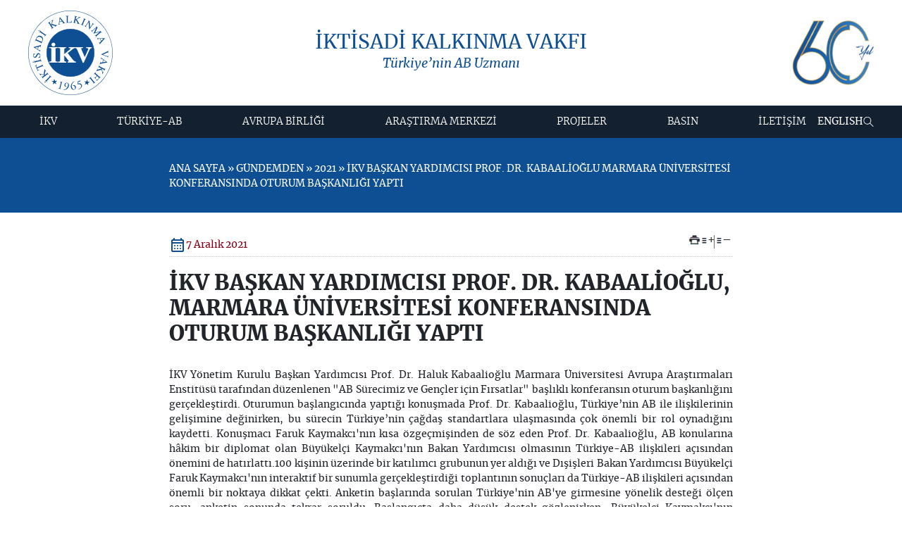

--- FILE ---
content_type: text/html
request_url: https://www.ikv.org.tr/ikv.asp?ust_id=5007&id=5340
body_size: 51206
content:

<!DOCTYPE html PUBLIC "-//W3C//DTD XHTML 1.0 Transitional//EN" "http://www.w3.org/TR/xhtml1/DTD/xhtml1-transitional.dtd">
<html lang="tr">
<head>
<!-- Google tag (gtag.js) -->
<script async src="https://www.googletagmanager.com/gtag/js?id=G-K4MB1FG5QN"></script>
<script>
  window.dataLayer = window.dataLayer || [];
  function gtag(){dataLayer.push(arguments);}
  gtag('js', new Date());

  gtag('config', 'G-K4MB1FG5QN');
</script>
<!-- Google tag (gtag.js) -->
<script async src="https://www.googletagmanager.com/gtag/js?id=G-YJ80DB4KH8"></script>
<script>
  window.dataLayer = window.dataLayer || [];
  function gtag(){dataLayer.push(arguments);}
  gtag('js', new Date());

  gtag('config', 'G-YJ80DB4KH8');
</script>

<title>İKV BAŞKAN YARDIMCISI PROF. DR. KABAALİOĞLU MARMARA ÜNİVERSİTESİ KONFERANSINDA OTURUM BAŞKANLIĞI YAPTI | 2021 | İKV - İKTİSADİ KALKINMA VAKFI</title>
<link rel="preload" href="https://www.ikv.org.tr/css/bootstrap.min.css" as="style" onload="this.onload=null;this.rel='stylesheet'">
<noscript><link rel="stylesheet" href="https://www.ikv.org.tr/css/bootstrap.min.css"></noscript>
<!-- main.min.css main.css düzenlenip min yapılacak düzenlenmeyecek! -->
<!-- <link rel="stylesheet" href="https://www.ikv.org.tr/css/main.css?v=2401202506" media="print" onload="this.media='all'"> -->
<link rel="preload" href="https://www.ikv.org.tr/css/main.min.css?v=0107202501" as="style" onload="this.onload=null;this.rel='stylesheet'" />
<noscript><link rel="stylesheet" href="https://www.ikv.org.tr/css/main.min.css"></noscript>


<!-- <link rel="stylesheet" href="https://cdn.jsdelivr.net/npm/@fortawesome/fontawesome-free@6.4.2/css/all.min.css">-->
<link rel="stylesheet" media="print" onload="this.media='all'" href="https://fonts.googleapis.com/css2?family=Material+Symbols+Outlined:opsz,wght,FILL,GRAD@20..48,100..700,0..1,-50..200&display=block" /> 
<!-- <link rel="stylesheet"    href="https://cdn.jsdelivr.net/npm/@fancyapps/ui@5.0/dist/fancybox/fancybox.css"  /> -->
<link rel="preconnect" href="https://fonts.googleapis.com">  
<link rel="preconnect" href="https://fonts.gstatic.com" crossorigin>
<script src="https://www.ikv.org.tr/js/jquery-3.7.1.min.js" integrity="sha256-/JqT3SQfawRcv/BIHPThkBvs0OEvtFFmqPF/lYI/Cxo=" crossorigin="anonymous"></script>
<link href="https://www.ikv.org.tr/js/jquery-3.7.1.min.js" rel="preload" as="script">

<script defer src="https://www.ikv.org.tr/js/pageloader.min.js"></script>
<link href="https://www.ikv.org.tr/js/pageloader.min.js" rel="preload" as="script">
<meta http-equiv="Content-Type" content="text/html; charset=utf-8">
<meta http-equiv="Content-Language" content="tr">
<meta name="keywords" content="İKV, İKTİSADİ, KALKINMA, VAKFI, Türkiye AB İlişkileri, avrupa birliği, vize sorunları, müzakere süreci izleme karnesi, İKV BAŞKAN YARDIMCISI PROF. DR. KABAALİOĞLU, MARMARA ÜNİVERSİTESİ KONFERANSINDA OTURUM BAŞKANLIĞI YAPTI">
<meta name="description" content="İKV - İKTİSADİ KALKINMA VAKFI resmi web sitesi İKV BAŞKAN YARDIMCISI PROF. DR. KABAALİOĞLU, MARMARA ÜNİVERSİTESİ KONFERANSINDA OTURUM BAŞKANLIĞI YAPTI">
<meta name="objecttype" content="Homepage">
<meta name="COPYRIGHT" content="OrBiT">
<meta name="author" content="admin@orbit.gen.tr">
<META NAME="ROBOTS" CONTENT="INDEX, FOLLOW">
<meta name="robots" content="index,follow">
<META NAME="REVISIT-AFTER" CONTENT="5 DAYS">
<link rel="bookmark" href="favicon.ico">
<link rel="shortcut icon" href="favicon.ico">
<link rel="icon" href="favicon.ico" type="image/x-icon" />
<link rel="shortcut icon" href="favicon.ico" type="image/x-icon" />
<meta property="og:title" content="İKV BAŞKAN YARDIMCISI PROF. DR. KABAALİOĞLU MARMARA ÜNİVERSİTESİ KONFERANSINDA OTURUM BAŞKANLIĞI YAPTI | 2021 | İKV - İKTİSADİ KALKINMA VAKFI" />
<meta property="og:description" content="İKV - İKTİSADİ KALKINMA VAKFI resmi web sitesi İKV BAŞKAN YARDIMCISI PROF. DR. KABAALİOĞLU, MARMARA ÜNİVERSİTESİ KONFERANSINDA OTURUM BAŞKANLIĞI YAPTI" />
<meta property="og:type" content="article" />
<meta property="og:url" content="http%3A%2F%2Fwww%2Eikv%2Eorg%2Etr%2Fikv%2Easp%3Fust%5Fid%3D5007%26id%3D5340" />
<meta property="og:site_name" content="https://www.ikv.org.tr/" />
<meta property="og:image" content="https://www.ikv.org.tr/ico/android-icon-512x512.png" />
<meta name="twitter:card" content="summary" />
<meta name="twitter:description" content="İKV - İKTİSADİ KALKINMA VAKFI resmi web sitesi İKV BAŞKAN YARDIMCISI PROF. DR. KABAALİOĞLU, MARMARA ÜNİVERSİTESİ KONFERANSINDA OTURUM BAŞKANLIĞI YAPTI" />
<meta name="twitter:title" content="İKV BAŞKAN YARDIMCISI PROF. DR. KABAALİOĞLU MARMARA ÜNİVERSİTESİ KONFERANSINDA OTURUM BAŞKANLIĞI YAPTI | 2021 | İKV - İKTİSADİ KALKINMA VAKFI" />
<meta name="twitter:site" content="http%3A%2F%2Fwww%2Eikv%2Eorg%2Etr%2Fikv%2Easp%3Fust%5Fid%3D5007%26id%3D5340" />
<meta name="twitter:image" content="https://www.ikv.org.tr/ico/android-icon-512x512.png" />
<meta name="twitter:creator" content="İKV BAŞKAN YARDIMCISI PROF. DR. KABAALİOĞLU MARMARA ÜNİVERSİTESİ KONFERANSINDA OTURUM BAŞKANLIĞI YAPTI | 2021 | İKV - İKTİSADİ KALKINMA VAKFI" />
<meta name="viewport" content="width=device-width, initial-scale=1" />
<link rel="apple-touch-icon" sizes="57x57" href="https://www.ikv.org.tr/ico/apple-icon-57x57.png">
<link rel="apple-touch-icon" sizes="60x60" href="https://www.ikv.org.tr/ico/apple-icon-60x60.png">
<link rel="apple-touch-icon" sizes="72x72" href="https://www.ikv.org.tr/ico/apple-icon-72x72.png">
<link rel="apple-touch-icon" sizes="76x76" href="https://www.ikv.org.tr/ico/apple-icon-76x76.png">
<link rel="apple-touch-icon" sizes="114x114" href="https://www.ikv.org.tr/ico/apple-icon-114x114.png">
<link rel="apple-touch-icon" sizes="120x120" href="https://www.ikv.org.tr/ico/apple-icon-120x120.png">
<link rel="apple-touch-icon" sizes="144x144" href="https://www.ikv.org.tr/ico/apple-icon-144x144.png">
<link rel="apple-touch-icon" sizes="152x152" href="https://www.ikv.org.tr/ico/apple-icon-152x152.png">
<link rel="apple-touch-icon" sizes="180x180" href="https://www.ikv.org.tr/ico/apple-icon-180x180.png">
<link rel="icon" type="image/png" sizes="192x192"  href="https://www.ikv.org.tr/ico/android-icon-192x192.png">
<link rel="icon" type="image/png" sizes="32x32" href="https://www.ikv.org.tr/ico/favicon-32x32.png">
<link rel="icon" type="image/png" sizes="96x96" href="https://www.ikv.org.tr/ico/favicon-96x96.png">
<link rel="icon" type="image/png" sizes="16x16" href="https://www.ikv.org.tr/ico/favicon-16x16.png">
<link rel="manifest" href="https://www.ikv.org.tr/ico/manifest.json?v=24012025">
<meta name="msapplication-TileColor" content="#003f82">
<meta name="msapplication-TileImage" content="https://www.ikv.org.tr/ico/ms-icon-144x144.png">
<meta name="theme-color" content="#ffffff">
<style>
#pageloader {width: 100%;	height: 100dvh;	position: fixed;	background-color: #fff;	z-index: 999999; inset: 0; display: flex; align-items: center; justify-content: center;}
.loader-item {height: 83px; padding: 1px; width: 173px; z-index: 1000;}
.Animate-Draw {fill-opacity: 0; animation: DrawLine 5s linear alternate forwards; stroke-dasharray: 350; stroke-dashoffset: 50; -webkit-animation: DrawLine 5s linear alternate forwards;}
@keyframes DrawLine {
from {stroke-dashoffset: 200; fill-opacity: 0;}
to {stroke-dashoffset: 0; fill-opacity: 1; stroke-opacity: 0;}
} 
</style>
<!--////// custom //////////-->
<script defer src="https://www.ikv.org.tr/js/custom.js?v=2401202501"></script>
<link href="https://www.ikv.org.tr/js/custom.js" rel="preload" as="script">

</head>
<body>

<main class="main rows">
	<header class="header flex-col">
    <div class="header_top">
      <section class="section">
        <div class="header_topflex flex-sb-m py-15">
          <div class="logo">
		  
	
            <a href="https://www.ikv.org.tr/default.asp?lng=tr" title="İKV - İKTİSADİ KALKINMA VAKFI">
              <img src="https://www.ikv.org.tr/images/logo.svg" width="141" height="141"  class="dis-block" alt="İKV" aria-label="Logo">          
            </a>
          </div>
          <!-- logo -->
          <div class="header_title flex-col-c text-blue">
            <h1 class="fs-28 m-fs-20">İKTİSADİ KALKINMA VAKFI</h1>
            <em class="fs-18 m-fs-14">Türkiye’nin AB Uzmanı</em>
          </div>
          <!-- header_title -->
           <div class="header_year">
            <a href="https://50yil.ikv.org.tr/" target="_blank" title="50. yıl web sitesi">
              
                <img src="images/İKV_60yıl_tr.jpg" alt="60. Yıl" width="146" height="113" class="dis-block">
              
                
            </a>
           </div>
        </div>
      </section>
    </div>
     <div class="header_bottom ">
      <section class="section">
        <div class="header_bottom_flex rows flex-sb-m">
          <div class="mobilmenu_butonyer">
            <div class="mobilmenu_link_ac">
              <svg xmlns="http://www.w3.org/2000/svg" height="24px" viewBox="0 -960 960 960" width="24px" fill="#e8eaed"><path d="M172-278v-28h616v28H172Zm0-188v-28h616v28H172Zm0-188v-28h616v28H172Z"/></svg>
            </div>
            <div class="mobilmenu_link_kapat">
              <svg xmlns="http://www.w3.org/2000/svg" height="24px" viewBox="0 -960 960 960" width="24px" fill="#e8eaed"><path d="m256-236-20-20 224-224-224-224 20-20 224 224 224-224 20 20-224 224 224 224-20 20-224-224-224 224Z"/></svg>
            </div>
          </div>
          
          <nav class="menu">
            <ul class="menu_nav">
<li><a href='java&#115cript:;' title='İKV'>İKV </a><ul class='subs'><li><a href='ikv.asp?lng=tr&ust_id=2&id=9349' title='İKV'>İKV</a><ul class='subs'><li><a href='ikv.asp?lng=tr&ust_id=9349&id=10' title='İktisadi Kalkınma Vakfı'>İktisadi Kalkınma Vakfı</a></li>
<li><a href='ikv.asp?lng=tr&ust_id=9349&id=11' title='Vakıf Senedi'>Vakıf Senedi</a></li>
<li><a href='ikv.asp?lng=tr&ust_id=9349&id=14' title='Brüksel Temsilciliği'>Brüksel Temsilciliği</a></li>
<li><a href='ikv.asp?lng=tr&ust_id=9349&id=2060' title='İnsan Kaynakları'>İnsan Kaynakları</a></li>
<li><a href='ikv.asp?lng=tr&ust_id=9349&id=16' title='Kurumsal İKV'>Kurumsal İKV</a></li>
</ul></li>
<li><a href='ikv.asp?lng=tr&ust_id=2&id=12' title='Kurumsal Yapı'>Kurumsal Yapı</a><ul class='subs'><li><a href='ikv.asp?lng=tr&ust_id=12&id=17' title='İKV YÖNETİM KURULU'>İKV YÖNETİM KURULU</a></li>
<li><a href='ikv.asp?lng=tr&ust_id=12&id=18' title='KURUCU ve MÜTEVELLİ KURUMLAR'>KURUCU ve MÜTEVELLİ KURUMLAR</a></li>
<li><a href='ikv.asp?lng=tr&ust_id=12&id=19' title='VAKIF DESTEKÇİLERİ'>VAKIF DESTEKÇİLERİ</a></li>
<li><a href='ikv.asp?lng=tr&ust_id=12&id=20' title='ESKİ BAŞKANLARIMIZ'>ESKİ BAŞKANLARIMIZ</a></li>
<li><a href='ikv.asp?lng=tr&ust_id=12&id=21' title='İKV KADROSU'>İKV KADROSU</a></li>
</ul></li>
<li><a href='ikv.asp?lng=tr&ust_id=2&id=13' title='İKV Başkanı'>İKV Başkanı</a><ul class='subs'><li><a href='ikv.asp?lng=tr&ust_id=13&id=23' title='AYHAN ZEYTİNOĞLU'>AYHAN ZEYTİNOĞLU</a></li>
</ul></li>
</ul></li>
<li><a href='java&#115cript:;' title='TÜRKİYE-AB'>TÜRKİYE-AB </a><ul class='subs'><li><a href='ikv.asp?lng=tr&ust_id=4&id=9351' title='Türkiye - AB'>Türkiye - AB</a><ul class='subs'><li><a href='ikv.asp?lng=tr&ust_id=9351&id=37' title='Ortaklık Kurumları'>Ortaklık Kurumları</a></li>
<li><a href='ikv.asp?lng=tr&ust_id=9351&id=38' title='Gümrük Birliği'>Gümrük Birliği</a></li>
<li><a href='ikv.asp?lng=tr&ust_id=9351&id=39' title='Katılım Süreci'>Katılım Süreci</a></li>
<li><a href='ikv.asp?lng=tr&ust_id=9351&id=40' title='Temel Belgeler'>Temel Belgeler</a></li>
</ul></li>
<li><a href='ikv.asp?lng=tr&ust_id=4&id=36' title='Tarihçe'>Tarihçe</a><ul class='subs'><li><a href='ikv.asp?lng=tr&ust_id=36&id=445' title='1963-1999 DÖNEMİ'>1963-1999 DÖNEMİ</a></li>
<li><a href='ikv.asp?lng=tr&ust_id=36&id=446' title='1999-2005 DÖNEMİ'>1999-2005 DÖNEMİ</a></li>
</ul></li>
<li><a href='ikv.asp?lng=tr&ust_id=4&id=243' title='TÜRKİYE-AB Güncel'>TÜRKİYE-AB Güncel</a><ul class='subs'><li><a href='ikv.asp?lng=tr&ust_id=243&id=8967' title='2024'>2024</a></li>
<li><a href='ikv.asp?lng=tr&ust_id=243&id=8684' title='2023'>2023</a></li>
<li><a href='ikv.asp?lng=tr&ust_id=243&id=5461' title='2022'>2022</a></li>
<li><a href='ikv.asp?lng=tr&ust_id=243&id=5137' title='2021'>2021</a></li>
<li><a href='ikv.asp?lng=tr&ust_id=243&id=4953' title='2020'>2020</a></li>
<li><a href='ikv.asp?lng=tr&ust_id=243&id=3678' title='2019'>2019</a></li>
<li><a href='ikv.asp?lng=tr&ust_id=243&id=3665' title='2018'>2018</a></li>
<li><a href='ikv.asp?lng=tr&ust_id=243&id=2067' title='2017'>2017</a></li>
<li><a href='ikv.asp?lng=tr&ust_id=243&id=1211' title='2016'>2016</a></li>
<li><a href='ikv.asp?lng=tr&ust_id=243&id=700' title='2015'>2015</a></li>
<li><a href='ikv.asp?lng=tr&ust_id=243&id=715' title='2014'>2014</a></li>
</ul></li>
<li><a href='ikv.asp?lng=tr&ust_id=4&id=9444' title='2025'>2025</a><ul class='subs'><li><a href='ikv.asp?lng=tr&ust_id=9444&id=9457' title='OCAK 2025'>OCAK 2025</a></li>
<li><a href='ikv.asp?lng=tr&ust_id=9444&id=9458' title='ŞUBAT 2025'>ŞUBAT 2025</a></li>
<li><a href='ikv.asp?lng=tr&ust_id=9444&id=9492' title='MART 2025'>MART 2025</a></li>
<li><a href='ikv.asp?lng=tr&ust_id=9444&id=9540' title='NİSAN 2025'>NİSAN 2025</a></li>
<li><a href='ikv.asp?lng=tr&ust_id=9444&id=9774' title='MAYIS 2025'>MAYIS 2025</a></li>
<li><a href='ikv.asp?lng=tr&ust_id=9444&id=9775' title='HAZİRAN 2025'>HAZİRAN 2025</a></li>
<li><a href='ikv.asp?lng=tr&ust_id=9444&id=9776' title='TEMMUZ 2025'>TEMMUZ 2025</a></li>
<li><a href='ikv.asp?lng=tr&ust_id=9444&id=9777' title='AĞUSTOS 2025'>AĞUSTOS 2025</a></li>
<li><a href='ikv.asp?lng=tr&ust_id=9444&id=9870' title='EYLÜL 2025'>EYLÜL 2025</a></li>
</ul></li>
</ul></li>
<li><a href='java&#115cript:;' title='AVRUPA BİRLİĞİ'>AVRUPA BİRLİĞİ </a><ul class='subs'><li><a href='ikv.asp?lng=tr&ust_id=3&id=9352' title='Avrupa Birliği'>Avrupa Birliği</a><ul class='subs'><li><a href='ikv.asp?lng=tr&ust_id=9352&id=28' title='Tarihçe'>Tarihçe</a></li>
<li><a href='ikv.asp?lng=tr&ust_id=9352&id=8825' title='AB Kurumları'>AB Kurumları</a></li>
<li><a href='ikv.asp?lng=tr&ust_id=9352&id=30' title='Yasal Çerçeve'>Yasal Çerçeve</a></li>
<li><a href='ikv.asp?lng=tr&ust_id=9352&id=31' title='Temel Politika Alanları'>Temel Politika Alanları</a></li>
<li><a href='ikv.asp?lng=tr&ust_id=9352&id=32' title='AB Genişleme Politikası'>AB Genişleme Politikası</a></li>
<li><a href='ikv.asp?lng=tr&ust_id=9352&id=33' title='AB Dönem Başkanlığı'>AB Dönem Başkanlığı</a></li>
<li><a href='ikv.asp?lng=tr&ust_id=9352&id=34' title='Temel Belgeler'>Temel Belgeler</a></li>
<li><a href='ikv.asp?lng=tr&ust_id=9352&id=2059' title='AB Ajansları'>AB Ajansları</a></li>
</ul></li>
<li><a href='ikv.asp?lng=tr&ust_id=3&id=833' title='AB Güncel'>AB Güncel</a><ul class='subs'><li><a href='ikv.asp?lng=tr&ust_id=833&id=8965' title='2024'>2024</a></li>
<li><a href='ikv.asp?lng=tr&ust_id=833&id=8680' title='2023'>2023</a></li>
<li><a href='ikv.asp?lng=tr&ust_id=833&id=5474' title='2022'>2022</a></li>
<li><a href='ikv.asp?lng=tr&ust_id=833&id=5134' title='2021'>2021</a></li>
<li><a href='ikv.asp?lng=tr&ust_id=833&id=4942' title='2020'>2020</a></li>
<li><a href='ikv.asp?lng=tr&ust_id=833&id=3691' title='2019'>2019</a></li>
<li><a href='ikv.asp?lng=tr&ust_id=833&id=3642' title='2018'>2018</a></li>
<li><a href='ikv.asp?lng=tr&ust_id=833&id=2066' title='2017'>2017</a></li>
<li><a href='ikv.asp?lng=tr&ust_id=833&id=1209' title='2016'>2016</a></li>
<li><a href='ikv.asp?lng=tr&ust_id=833&id=694' title='2015'>2015</a></li>
<li><a href='ikv.asp?lng=tr&ust_id=833&id=703' title='2014'>2014</a></li>
</ul></li>
<li><a href='ikv.asp?lng=tr&ust_id=3&id=9445' title='2025'>2025</a><ul class='subs'><li><a href='ikv.asp?lng=tr&ust_id=9445&id=9455' title='OCAK 2025'>OCAK 2025</a></li>
<li><a href='ikv.asp?lng=tr&ust_id=9445&id=9456' title='ŞUBAT 2025'>ŞUBAT 2025</a></li>
<li><a href='ikv.asp?lng=tr&ust_id=9445&id=9491' title='MART 2025'>MART 2025</a></li>
<li><a href='ikv.asp?lng=tr&ust_id=9445&id=9539' title='NİSAN 2025'>NİSAN 2025</a></li>
<li><a href='ikv.asp?lng=tr&ust_id=9445&id=9770' title='MAYIS 2025'>MAYIS 2025</a></li>
<li><a href='ikv.asp?lng=tr&ust_id=9445&id=9771' title='HAZİRAN 2025'>HAZİRAN 2025</a></li>
<li><a href='ikv.asp?lng=tr&ust_id=9445&id=9772' title='TEMMUZ 2025'>TEMMUZ 2025</a></li>
<li><a href='ikv.asp?lng=tr&ust_id=9445&id=9773' title='AĞUSTOS 2025'>AĞUSTOS 2025</a></li>
<li><a href='ikv.asp?lng=tr&ust_id=9445&id=9871' title='EYLÜL 2025'>EYLÜL 2025</a></li>
</ul></li>
</ul></li>
<li><a href='ikv.asp?lng=tr&ust_id=7'>ARAŞTIRMA MERKEZİ </a><ul class='subs'><li><a href='ikv.asp?lng=tr&ust_id=7&id=9410' title='Araştırma Merkezi'>Araştırma Merkezi</a><ul class='subs'><li><a href='ikv.asp?lng=tr&ust_id=9410&id=69' title='İKV Dergi'>İKV Dergi</a></li>
<li><a href='https://bulten.ikv.org.tr/' target='_blank' title='İKV E-Bülten'>İKV E-Bülten</a></li>
<li><a href='ikv.asp?lng=tr&ust_id=9410&id=606' title='IKV Monthly Newsletter'>IKV Monthly Newsletter</a></li>
<li><a href='ikv.asp?lng=tr&ust_id=9410&id=1047' title='İKV’den Analiz'>İKV’den Analiz</a></li>
<li><a href='ikv.asp?lng=tr&ust_id=9410&id=71' title='İKV Değerlendirme Notları'>İKV Değerlendirme Notları</a></li>
<li><a href='ikv.asp?lng=tr&ust_id=9410&id=9522' title='İKV Politika Notları'>İKV Politika Notları</a></li>
<li><a href='ikv.asp?lng=tr&ust_id=9410&id=5478' title='İKV Bilgi Notları'>İKV Bilgi Notları</a></li>
<li><a href='ikv.asp?lng=tr&ust_id=9410&id=351' title='İKV Uzmanlarından'>İKV Uzmanlarından</a></li>
<li><a href='ikv.asp?lng=tr&ust_id=9410&id=73' title='Kriz Sözlüğü'>Kriz Sözlüğü</a></li>
<li><a href='ikv.asp?lng=tr&ust_id=9410&id=782' title='İnfografiklerle Türkiye ve AB'>İnfografiklerle Türkiye ve AB</a></li>
</ul></li>
<li><a href='ikv.asp?lng=tr&ust_id=7&id=70' title='İKV Yayınları'>İKV Yayınları</a><ul class='subs'><li><a href='ikv.asp?lng=tr&ust_id=70&id=207' title='Son Dönem Yayınlar'>Son Dönem Yayınlar</a></li>
<li><a href='ikv.asp?lng=tr&ust_id=70&id=208' title='Tüm Yayınlar'>Tüm Yayınlar</a></li>
</ul></li>
<li><a href='ikv.asp?lng=tr&ust_id=7&id=67' title='İKV Kütüphanesi'>İKV Kütüphanesi</a><ul class='subs'><li><a href='ikv.asp?lng=tr&ust_id=67&id=118' title='Tanıtım'>Tanıtım</a></li>
<li><a href='ikv.asp?lng=tr&ust_id=67&id=119' title='Kütüphane Taraması'>Kütüphane Taraması</a></li>
</ul></li>
</ul></li>
<li><a href='java&#115cript:;' title='PROJELER'>PROJELER </a><ul class='subs'><li><a href='ikv.asp?lng=tr&ust_id=48&id=9411' title='Projeler'>Projeler</a><ul class='subs'><li><a href='ikv.asp?lng=tr&ust_id=9411&id=5122' title='INFL(EU)NCE Projesi'>INFL(EU)NCE Projesi</a></li>
<li><a href='ikv.asp?lng=tr&ust_id=9411&id=52' title='AB Dönem Başkanlıkları'>AB Dönem Başkanlıkları</a></li>
<li><a href='ikv.asp?lng=tr&ust_id=9411&id=1291' title='TÜRKİYE-AB İlişkilerinde Yeni Yaklaşımlar'>TÜRKİYE-AB İlişkilerinde Yeni Yaklaşımlar</a></li>
<li><a href='ikv.asp?lng=tr&ust_id=9411&id=1826' title='Güncellenen Gümrük Bilgiliğinin İş Dünyasına Etkileri'>Güncellenen Gümrük Bilgiliğinin İş Dünyasına Etkileri</a></li>
<li><a href='ikv.asp?lng=tr&ust_id=9411&id=1290' title='TÜRKİYE-AB İlişkilerinde Ufuk Turu: Yeni Boyutlar, Yeni· Hedefler'>TÜRKİYE-AB İlişkilerinde Ufuk Turu: Yeni Boyutlar, Yeni· Hedefler</a></li>
</ul></li>
<li><a href='ikv.asp?lng=tr&ust_id=48&id=1296' title='İstanbul AB Bilgi Merkezi'>İstanbul AB Bilgi Merkezi</a><ul class='subs'><li><a href='ikv.asp?lng=tr&ust_id=1296&id=1790' title='Hakkımızda'>Hakkımızda</a></li>
<li><a href='ikv.asp?lng=tr&ust_id=1296&id=1791' title='Gerçekleşen Etkinlikler'>Gerçekleşen Etkinlikler</a></li>
</ul></li>
<li><a href='ikv.asp?lng=tr&ust_id=48&id=204' title='Önceki Dönemde Yürütülen Projeler'>Önceki Dönemde Yürütülen Projeler</a><ul class='subs'><li><a href='ikv.asp?lng=tr&ust_id=204&id=53' title='STA Bilgi ve Kapasite Merkezi Projesi'>STA Bilgi ve Kapasite Merkezi Projesi</a></li>
<li><a href='ikv.asp?lng=tr&ust_id=204&id=51' title='Vize Şikayet Hattı'>Vize Şikayet Hattı</a></li>
<li><a href='ikv.asp?lng=tr&ust_id=204&id=54' title='Ortak Geleceğimizi Konuşmak Projesi'>Ortak Geleceğimizi Konuşmak Projesi</a></li>
<li><a href='ikv.asp?lng=tr&ust_id=204&id=55' title='"Window to EU" Projesi'>"Window to EU" Projesi</a></li>
</ul></li>
</ul></li>
<li><a href='java&#115cript:;' title='BASIN'>BASIN </a><ul class='subs'><li><a href='ikv.asp?lng=tr&ust_id=8&id=74' title='BASIN DUYURULARI'>BASIN DUYURULARI</a></li>
<li><a href='ikv.asp?lng=tr&ust_id=8&id=783' title='ETKİNLİKLER'>ETKİNLİKLER</a></li>
<li><a href='ikv.asp?lng=tr&ust_id=8&id=76' title='BASIN İÇİN İLETİŞİM'>BASIN İÇİN İLETİŞİM</a></li>
</ul></li>
<li><a href='java&#115cript:;' title='İLETİŞİM'>İLETİŞİM </a><ul class='subs'><li><a href='ikv.asp?lng=tr&ust_id=84&id=92' title='İLETİŞİM BİLGİLERİ'>İLETİŞİM BİLGİLERİ</a></li>
<li><a href='ikv.asp?lng=tr&ust_id=84&id=94' title='BAĞLANTILAR'>BAĞLANTILAR</a></li>
<li><a href='ikv.asp?lng=tr&ust_id=84&id=9360' title='KVKK'>KVKK</a></li>
</ul></li>

</ul>          
          </nav>
          <!-- menu -->
          <div class="header_right flex-m flex-columng-20">          
             <div class="header_lang">
<a aria-label='Dil Seçimi' href='/ikv.asp?ust_id=5007&id=5340&lng=en'>ENGLISH</a>
		</div>
            <div class="search_button">
              <a href="javascript:;" aria-label="Arama" class="searchbox_open">
                <svg width="15" height="16" viewBox="0 0 15 16" fill="none" xmlns="http://www.w3.org/2000/svg"> <path d="M5.80156 0.881104C8.79314 0.881104 11.2182 3.30623 11.2182 6.29777C11.2182 7.64544 10.7261 8.87819 9.91164 9.82602L14.6152 14.5296L14.026 15.1189L9.32181 10.4147C8.37506 11.225 7.14547 11.7144 5.80156 11.7144C2.81001 11.7144 0.384888 9.28935 0.384888 6.29777C0.384888 3.30623 2.81001 0.881104 5.80156 0.881104ZM5.80156 1.71444C3.27025 1.71444 1.21822 3.76646 1.21822 6.29777C1.21822 8.8291 3.27025 10.8811 5.80156 10.8811C8.33289 10.8811 10.3849 8.8291 10.3849 6.29777C10.3849 3.76646 8.33289 1.71444 5.80156 1.71444Z" fill="white"/> </svg>
              </a>
              <div class="searchbox">
                <form autocomplete="off" action="arama.asp" method="get" name="Form2" id="Form2" target="_self">
                  <input type="text" name="q" size="20" maxlength="30" class="aramainput" placeholder="aranacak kelime" onblur="checkField(this);" onfocus="clearField(this);">                  
                  <button>
                    <svg width="15" height="15" viewBox="0 0 15 15" fill="none" xmlns="http://www.w3.org/2000/svg"> <path d="M5.91667 0.333466C8.90825 0.333466 11.3333 2.75859 11.3333 5.75013C11.3333 7.0978 10.8412 8.33055 10.0268 9.27838L14.7303 13.982L14.1411 14.5712L9.43692 9.86705C8.49017 10.6774 7.26058 11.1668 5.91667 11.1668C2.92513 11.1668 0.5 8.74171 0.5 5.75013C0.5 2.75859 2.92513 0.333466 5.91667 0.333466ZM5.91667 1.1668C3.38536 1.1668 1.33333 3.21882 1.33333 5.75013C1.33333 8.28146 3.38536 10.3335 5.91667 10.3335C8.448 10.3335 10.5 8.28146 10.5 5.75013C10.5 3.21882 8.448 1.1668 5.91667 1.1668Z" fill="#0D4F92"/> </svg>
                  </button>
                </form>
                <a aria-label="Kapat" href="#" class="searchbox_close">
                  <svg width="24" height="24" viewBox="0 0 24 24" fill="none" xmlns="http://www.w3.org/2000/svg"> <mask id="mask0_3068_3068" style="mask-type:alpha" maskUnits="userSpaceOnUse" x="0" y="0" width="24" height="24"> <rect width="24" height="24" fill="#D9D9D9"/> </mask> <g mask="url(#mask0_3068_3068)"> <path d="M6.39999 18.1L5.89999 17.6L11.5 12L5.89999 6.39999L6.39999 5.89999L12 11.5L17.6 5.89999L18.1 6.39999L12.5 12L18.1 17.6L17.6 18.1L12 12.5L6.39999 18.1Z" fill="#820016"/> </g> </svg>
                </a>
              </div>
            </div>
            <!-- search button -->              
          </div>
          <!-- header_right -->
        </div>
      </section>
     </div>      
  </header>
  <!-- header / -->
	<header class="contentheader rows bg_blue m-pt-30 m-pb-10 pb-10 pt-50">
        <section class="section">
            <div class="contentheader_title flex-col-c rows ">
				<div class="mid_nav text-left rows col8">
					
					<div class="rows mb-20 mt-30">
						ANA SAYFA &raquo; GÜNDEMDEN &raquo; 2021 &raquo; İKV BAŞKAN YARDIMCISI PROF. DR. KABAALİOĞLU MARMARA ÜNİVERSİTESİ KONFERANSINDA OTURUM BAŞKANLIĞI YAPTI
					</div>					
					
				</div>
                
				
             
            </div>
        </section>
    </header>
	<!-- contentheader -->
	<section class="content rows py-30 m-py-20">
		<section class="section">
			<div class="rows content_area flex-col-c flex-columng-40 m-flex-w flex-rowg-30">				
                <article class="content_area_right fs-18 m-fs-14 col8">
					<div class="content_nav rows flex-sb-m">
							
							<div class="gundemtarih flex-m flex-columng-10 col4">
							<svg xmlns="http://www.w3.org/2000/svg" height="24px" viewBox="0 -960 960 960" width="24px" fill="#0D4F92"><path d="M200-80q-33 0-56.5-23.5T120-160v-560q0-33 23.5-56.5T200-800h40v-40q0-17 11.5-28.5T280-880q17 0 28.5 11.5T320-840v40h320v-40q0-17 11.5-28.5T680-880q17 0 28.5 11.5T720-840v40h40q33 0 56.5 23.5T840-720v560q0 33-23.5 56.5T760-80H200Zm0-80h560v-400H200v400Zm0-480h560v-80H200v80Zm0 0v-80 80Zm280 240q-17 0-28.5-11.5T440-440q0-17 11.5-28.5T480-480q17 0 28.5 11.5T520-440q0 17-11.5 28.5T480-400Zm-160 0q-17 0-28.5-11.5T280-440q0-17 11.5-28.5T320-480q17 0 28.5 11.5T360-440q0 17-11.5 28.5T320-400Zm320 0q-17 0-28.5-11.5T600-440q0-17 11.5-28.5T640-480q17 0 28.5 11.5T680-440q0 17-11.5 28.5T640-400ZM480-240q-17 0-28.5-11.5T440-280q0-17 11.5-28.5T480-320q17 0 28.5 11.5T520-280q0 17-11.5 28.5T480-240Zm-160 0q-17 0-28.5-11.5T280-280q0-17 11.5-28.5T320-320q17 0 28.5 11.5T360-280q0 17-11.5 28.5T320-240Zm320 0q-17 0-28.5-11.5T600-280q0-17 11.5-28.5T640-320q17 0 28.5 11.5T680-280q0 17-11.5 28.5T640-240Z"/></svg>
							<span class="text-red">7 Aralık 2021</span>
							</div>
													
							<div class="nav_paylas  rows flex-sb-m">								
								<div class="mid_nav_share">
									<div id="araclar" style="text-align:right; padding: 0px; margin: 0px;">
							
										<ul class="icon-list">
											<li class="email"><!-- ShareThis BEGIN --><div class="sharethis-inline-share-buttons"></div><!-- ShareThis END --></li>
											<li class="print"><a href="icerik_print.asp?id=5340" target="_blank" title="Yazdır">Yazdır</a></li>
										</ul>
										<ul class="resize-list">
											<li><a href="#" class="add" title="Metin Büyült">+</a></li>
											<li><a href="#" class="minus" title="Metin Küçült">–</a></li>
										</ul>
							
									</div>
								</div>
							</div>
							
					</div>
					<!-- content_nav -->
					<div class="content_details rows icerik_right">
						<h1 class=" fs-30 m-fs-18 text-left mt-20 rows mb-30">
					
						<strong>İKV BAŞKAN YARDIMCISI PROF. DR. KABAALİOĞLU, MARMARA ÜNİVERSİTESİ KONFERANSINDA OTURUM BAŞKANLIĞI YAPTI</strong>
					
						</h1>

					
						<!-- panel --> 
							 
							<div class="gundemilk rows">
								<p style="text-align:justify">İKV Yönetim Kurulu Başkan Yardımcısı Prof. Dr. Haluk Kabaalioğlu Marmara Üniversitesi Avrupa Araştırmaları Enstitüsü tarafından düzenlenen &quot;AB Sürecimiz ve Gençler için Fırsatlar&quot; başlıklı konferansın oturum başkanlığını gerçekleştirdi. Oturumun başlangıcında yaptığı konuşmada Prof. Dr. Kabaalioğlu, Türkiye&rsquo;nin AB ile ilişkilerinin gelişimine değinirken, bu sürecin Türkiye&rsquo;nin çağdaş standartlara ulaşmasında çok önemli bir rol oynadığını kaydetti. Konuşmacı Faruk Kaymakcı&#39;nın kısa özgeçmişinden de söz eden Prof. Dr. Kabaalioğlu, AB konularına hâkim bir diplomat olan Büyükelçi Kaymakcı&#39;nın Bakan Yardımcısı olmasının Türkiye-AB ilişkileri açısından önemini de hatırlattı.100 kişinin üzerinde bir katılımcı grubunun yer aldığı ve Dışişleri Bakan Yardımcısı Büyükelçi Faruk Kaymakcı&#39;nın interaktif bir sunumla gerçekleştirdiği toplantının sonuçları da Türkiye-AB ilişkileri açısından önemli bir noktaya dikkat çekti. Anketin başlarında sorulan Türkiye&#39;nin AB&#39;ye girmesine yönelik desteği ölçen soru, anketin sonunda tekrar soruldu. Başlangıçta daha düşük destek gözlenirken, Büyükelçi Kaymakcı&#39;nın bilgilendirmelerinin ardından aynı soruya dinleyicilerin neredeyse tamamı destekler yönde yanıt verdi.</p>

<table border="0" cellpadding="1" cellspacing="1" style="height:397px; width:720px">
	<tbody>
		<tr>
			<td><img alt="" src="https://www.ikv.org.tr/images/images/kabaalioglu(1)(1).jpg" style="height:397px; width:720px" /></td>
		</tr>
	</tbody>
</table>
  
							</div>
							               
                     	<!-- panel -->

<!-- Etiket İçerikleri -->

						<!--  FotoGaleri Başladı -->
						
						<!--  FotoGaleri Bitti -->
					</div>
                   


                      <!-- <nav class="content_tag  mt-70 m-mt-30">
                        <a href="#">Yönetim Kurulu</a>
                        <a href="#">Ayhan Zeytinoğlu</a>
                      </nav> -->
                </article>
				<div class="content_bottommenu rows">
					<div class="icerikmenu_butonyer">
						<div class="icerikmenu_link_ac">
							<span>MENU</span>
							<svg xmlns="http://www.w3.org/2000/svg" height="24px" viewBox="0 -960 960 960" width="24px" fill="#0D4F92"><path d="M172-278v-28h616v28H172Zm0-188v-28h616v28H172Zm0-188v-28h616v28H172Z"/></svg>
						</div>
						<div class="icerikmenu_link_kapat">
							<span>KAPAT</span>
							<svg xmlns="http://www.w3.org/2000/svg" height="24px" viewBox="0 -960 960 960" width="24px" fill="#ff0000"><path d="m256-236-20-20 224-224-224-224 20-20 224 224 224-224 20 20-224 224 224 224-20 20-224-224-224 224Z"/></svg>
						</div>
					  </div>
					<aside class="content_area_left rows">
						<h2 class="fs-20 m-fs-18 rows text-center">
							2021
						</h2>
						<ul id="last_msg_loader">
							
						</ul>
						<div class="gundemaltmenu"><a href='https://www.ikv.org.tr/ikv.asp?lng=tr&ust_id=9878' style="color:#666;" title='2026'><img src="images/home_top_img_left_ul_li.png" /> 2026</a></div><div class="gundemaltmenu"><a href='https://www.ikv.org.tr/ikv.asp?lng=tr&ust_id=9285' style="color:#666;" title='2025'><img src="images/home_top_img_left_ul_li.png" /> 2025</a></div><div class="gundemaltmenu"><a href='https://www.ikv.org.tr/ikv.asp?lng=tr&ust_id=8905' style="color:#666;" title='2024'><img src="images/home_top_img_left_ul_li.png" /> 2024</a></div><div class="gundemaltmenu"><a href='https://www.ikv.org.tr/ikv.asp?lng=tr&ust_id=8609' style="color:#666;" title='2023'><img src="images/home_top_img_left_ul_li.png" /> 2023</a></div><div class="gundemaltmenu"><a href='https://www.ikv.org.tr/ikv.asp?lng=tr&ust_id=5367' style="color:#666;" title='2022'><img src="images/home_top_img_left_ul_li.png" /> 2022</a></div><div class="gundemaltmenu"><a href='https://www.ikv.org.tr/ikv.asp?lng=tr&ust_id=3631' style="color:#666;" title='2020'><img src="images/home_top_img_left_ul_li.png" /> 2020</a></div><div class="gundemaltmenu"><a href='https://www.ikv.org.tr/ikv.asp?lng=tr&ust_id=3352' style="color:#666;" title='2019'><img src="images/home_top_img_left_ul_li.png" /> 2019</a></div><div class="gundemaltmenu"><a href='https://www.ikv.org.tr/ikv.asp?lng=tr&ust_id=2051' style="color:#666;" title='2018'><img src="images/home_top_img_left_ul_li.png" /> 2018</a></div><div class="gundemaltmenu"><a href='https://www.ikv.org.tr/ikv.asp?lng=tr&ust_id=2050' style="color:#666;" title='2017'><img src="images/home_top_img_left_ul_li.png" /> 2017</a></div><div class="gundemaltmenu"><a href='https://www.ikv.org.tr/ikv.asp?lng=tr&ust_id=2049' style="color:#666;" title='2016'><img src="images/home_top_img_left_ul_li.png" /> 2016</a></div><div class="gundemaltmenu"><a href='https://www.ikv.org.tr/ikv.asp?lng=tr&ust_id=2048' style="color:#666;" title='2015'><img src="images/home_top_img_left_ul_li.png" /> 2015</a></div><div class="gundemaltmenu"><a href='https://www.ikv.org.tr/ikv.asp?lng=tr&ust_id=2047' style="color:#666;" title='2014'><img src="images/home_top_img_left_ul_li.png" /> 2014</a></div>
								<div style="padding-top:1px; padding-bottom:5px;"><a href="https://www.ikv.org.tr/raporlar/ikv_faaliyet_raporu_Haziran_2011_Ocak_2014/HTML/index.html" target="_blank" style="color:#666;"><img src="https://www.ikv.org.tr/images/home_top_img_left_ul_li.png" /> Haziran 2011 - Ocak 2014</a></div>
							
	
					</aside>
				</div>
			</div>
		</section>
	</section>
	<!-- content -->

	<footer class="footer rows">
    <div class="footer_top rows">
      <section class="section">
        <div class="rows footer_top_flex flex-sb-m">
          <div class="footer_links flex-m flex-columng-20">
            
            <a href="http://oldweb.ikv.org.tr/default.asp" target="_blank">ARŞİV</a>
            
            <span>•</span>
                <a href="#" target="_blank">ÇEREZ POLİTİKASI</a>
            
            <span>•</span>
                <a href="/ikv.asp?ust_id=84&id=9360" target="_blank">KVKK</a>
            
          </div>
          <div class="footer_social">
              <a aria-label="facebook" href="https://www.facebook.com/1965ikv" target="_blank">
                <svg width="9" height="17" viewBox="0 0 9 17" fill="none" xmlns="http://www.w3.org/2000/svg">
                <path d="M8.38576 0.542413V3.04688H6.89636C5.72951 3.04688 5.51132 3.60659 5.51132 4.41295V6.20592H8.29089L7.92092 9.01395H5.51132V16.2143H2.60842V9.01395H0.189331V6.20592H2.60842V4.13784C2.60842 1.73773 4.07884 0.428574 6.22281 0.428574C7.24737 0.428574 8.12962 0.504467 8.38576 0.542413Z" fill="white"/>
                </svg>                  
              </a>
              <a aria-label="x" href="https://x.com/ikv1965" target="_blank">
                <svg width="18" height="18" viewBox="0 0 18 18" fill="none" xmlns="http://www.w3.org/2000/svg">
                <path d="M14.1747 0H16.9361L10.9048 7.62404L18 18H12.4459L8.09257 11.7087L3.11734 18H0.352021L6.80183 9.84375L0 0H5.69491L9.62581 5.75048L14.1747 0ZM13.2047 16.174H14.734L4.8618 1.73077H3.21904L13.2047 16.174Z" fill="white"/>
                </svg>                  
              </a>
              <a aria-label="youtube" href="https://www.youtube.com/user/iktisadikalkinmavakf" target="_blank">
                <svg width="19" height="14" viewBox="0 0 19 14" fill="none" xmlns="http://www.w3.org/2000/svg">
                <path d="M18.1035 2.77539C18.502 4.16992 18.502 7.1582 18.502 7.1582C18.502 7.1582 18.502 10.1133 18.1035 11.541C17.9043 12.3379 17.2734 12.9355 16.5098 13.1348C15.082 13.5 9.4375 13.5 9.4375 13.5C9.4375 13.5 3.75977 13.5 2.33203 13.1348C1.56836 12.9355 0.9375 12.3379 0.738281 11.541C0.339844 10.1133 0.339844 7.1582 0.339844 7.1582C0.339844 7.1582 0.339844 4.16992 0.738281 2.77539C0.9375 1.97852 1.56836 1.34766 2.33203 1.14844C3.75977 0.75 9.4375 0.75 9.4375 0.75C9.4375 0.75 15.082 0.75 16.5098 1.14844C17.2734 1.34766 17.9043 1.97852 18.1035 2.77539ZM7.57812 9.84766L12.293 7.1582L7.57812 4.46875V9.84766Z" fill="white"/>
              </svg>                  
              </a>
              <a aria-label="linkedin" href="https://www.linkedin.com/company/853293?trk=tyah&amp;trkInfo=clickedVertical%3Acompany%2CclickedEntityId%3A853293%2Cidx%3A2-1-2%2CtarId%3A1440760431927%2Ctas%3Aikv"
                target="_blank">
              <svg width="16" height="16" viewBox="0 0 16 16" fill="none" xmlns="http://www.w3.org/2000/svg">
                <path d="M3.9082 5.49023V15.168H0.685547V5.49023H3.9082ZM4.11328 2.50195C4.11979 2.97721 3.95378 3.37435 3.61523 3.69336C3.2832 4.01237 2.84375 4.17187 2.29688 4.17187H2.27734C1.74349 4.17187 1.3138 4.01237 0.988281 3.69336C0.66276 3.37435 0.5 2.97721 0.5 2.50195C0.5 2.02018 0.666016 1.62305 0.998047 1.31055C1.33659 0.991536 1.77604 0.832031 2.31641 0.832031C2.85677 0.832031 3.28971 0.991536 3.61523 1.31055C3.94076 1.62305 4.10677 2.02018 4.11328 2.50195ZM15.5 9.62109V15.168H12.2871V9.99219C12.2871 9.30859 12.1536 8.77474 11.8867 8.39062C11.6263 8 11.2161 7.80469 10.6562 7.80469C10.2461 7.80469 9.90104 7.91862 9.62109 8.14648C9.34766 8.36784 9.14258 8.64453 9.00586 8.97656C8.93424 9.17187 8.89844 9.43555 8.89844 9.76758V15.168H5.68555C5.69857 12.5703 5.70508 10.4642 5.70508 8.84961C5.70508 7.23503 5.70182 6.27148 5.69531 5.95898L5.68555 5.49023H8.89844V6.89648H8.87891C9.00911 6.68815 9.14258 6.50586 9.2793 6.34961C9.41601 6.19336 9.59831 6.02409 9.82617 5.8418C10.0605 5.6595 10.3438 5.51953 10.6758 5.42187C11.0143 5.31771 11.3887 5.26562 11.7988 5.26562C12.9121 5.26562 13.8073 5.63672 14.4844 6.37891C15.1615 7.11458 15.5 8.19531 15.5 9.62109Z" fill="white"/>
                </svg>
                  
              </a>
          </div>
        </div>          
      </section>
      <!-- section / -->
    </div>
    <!-- footer_top -->
     <div class="footer_center rows my-100 m-my-40">
      <section class="section">
        <header class="sitetitle">
          <h3>İKV KURUCU VE MÜTEVELLİ KURUMLARI</h3>
        </header>
        <div class="footer_logo flex-col-c mt-100 m-mt-30">
          <ul class="flex-c-m flex-columng-30 ">             
            <li><a aria-label="Link" target="_blank" href="https://www.iso.org.tr/"><img  class="lazy" src="https://www.ikv.org.tr/images/blank.gif" data-src="https://www.ikv.org.tr/images/iso-logo.jpg" alt="" width="149" height="118"></a></li>
            <li><a aria-label="Link" target="_blank" href="https://www.tobb.org.tr/"><img  class="lazy" src="https://www.ikv.org.tr/images/blank.gif" data-src="https://www.ikv.org.tr/images/tobb-logo.jpg" alt="" width="174" height="174"></a></li>
            <li><a aria-label="Link" target="_blank" href="https://www.ito.org.tr/"><img  class="lazy" src="https://www.ikv.org.tr/images/blank.gif" data-src="https://www.ikv.org.tr/images/ito-logo.jpg" alt="" width="88" height="132"></a></li>
          </ul>
          <ul class="flex-sb flex-columng-30 mt-50 m-mt-20 rows m-flex-w flex-rowg-20">
            <li><a aria-label="Link" target="_blank" href="https://www.tbb.org.tr/"><img  class="lazy" src="https://www.ikv.org.tr/images/blank.gif" data-src="https://www.ikv.org.tr/images/tbb-logo.jpg" alt="" width="87" height="93"></a></li>
            <li><a aria-label="Link" target="_blank" href="https://www.tim.org.tr/"><img  class="lazy" src="https://www.ikv.org.tr/images/blank.gif" data-src="https://www.ikv.org.tr/images/tim_logo_26022025.jpg" alt="" width="107" height="130"></a></li>
            <li><a aria-label="Link" target="_blank" href="https://www.tisk.org.tr/"><img  class="lazy" src="https://www.ikv.org.tr/images/blank.gif" data-src="https://www.ikv.org.tr/images/tisk-logo.jpg" alt="" width="107" height="130"></a></li>
            <li><a aria-label="Link" target="_blank" href="https://www.istib.org.tr"><img  class="lazy" src="https://www.ikv.org.tr/images/blank.gif" data-src="https://www.ikv.org.tr/images/itb-logo.jpg" alt="" width="162" height="142"></a></li>
            <li><a aria-label="Link" target="_blank" href="https://tusiad.org"><img  class="lazy" src="https://www.ikv.org.tr/images/blank.gif" data-src="https://www.ikv.org.tr/images/tusiad-logo.jpg" alt="" width="211" height="72"></a></li>
            <li><a aria-label="Link" target="_blank" href="https://www.kosano.org.tr/"><img  class="lazy" src="https://www.ikv.org.tr/images/blank.gif" data-src="https://www.ikv.org.tr/images/kso-logo.jpg" alt="" width="163" height="101"></a></li>
          </ul>
        </div>
      </section>      
      <!-- section   -->
     </div>
     <!-- footer_center -->
     <div class="footer_bottom rows bg_lightgray">
      <section class="section">
        <div class="rows footer_bottom_flex flex-sb-m py-30 m-flex-w">
          <div class="footer_copyright">
            © Copyright 2026 - İKTİSADİ KALKINMA VAKFI
          </div>
          <div class="orbit">          
              Designed By: <a aria-label="OrBiT" href="https://www.orbit.gen.tr" target="_blank" title="OrBiT Website class="text-black">OrBiT</a>
          </div>
        </div>
      </section>      
      <!-- section   -->
     </div>
     <!-- footer_bottom -->
  </footer>
  <!-- footer / -->

</main>


<div id="pageloader">   
  <div class="loader-item">  
    <svg width="173" height="83" viewBox="0 0 173 83" fill="none" xmlns="http://www.w3.org/2000/svg">
      <path class="Animate-Draw" d="M140.034 82.3691H137.041L136.746 81.6822L115.893 33.4015C112.704 25.9435 111.477 23.9809 111.036 23.4412C110.398 22.6561 108.975 22.1654 106.963 21.9201L105.933 21.822V17.9458H137.384V21.9201H135.225C132.134 21.9201 130.956 22.4108 130.515 22.7052C130.122 22.9505 129.975 23.2449 129.975 23.7356C129.975 24.1771 130.073 24.6678 130.27 25.2566C130.417 25.7472 130.956 27.1702 132.674 31.0464L144.548 58.8176L155.44 34.3338C156.863 31.1445 157.697 28.9856 158.041 27.9552C158.335 26.9739 158.482 26.1398 158.482 25.4529C158.482 24.7659 158.335 24.2262 157.992 23.7356C157.648 23.2449 157.158 22.8524 156.422 22.607C155.293 22.1655 153.723 21.9201 151.711 21.9201H150.534V17.9458H172.81V21.7729L171.828 21.9201C169.915 22.2145 168.148 23.294 166.627 25.0603C165.842 26.0416 164.223 28.5931 161.23 35.3151L139.985 82.4182L140.034 82.3691ZM110.3 20.2028C111.379 20.5953 112.213 21.1841 112.802 21.8711C113.146 22.2636 114.176 23.5393 118.003 32.4202L138.513 79.9649L159.071 34.2847C161.623 28.6421 163.487 25.1094 164.861 23.4902C166.186 21.9692 167.609 20.8897 169.179 20.2028H156.814C156.814 20.2028 157.109 20.3009 157.256 20.35C158.384 20.7916 159.267 21.4785 159.905 22.3617C160.494 23.2449 160.838 24.2753 160.838 25.4038C160.838 26.287 160.641 27.3664 160.298 28.544C159.954 29.6725 159.071 31.8805 157.599 35.2169L144.499 64.6073L130.515 31.8805C129.092 28.6421 128.307 26.6795 128.062 25.8944C127.767 25.0603 127.669 24.3243 127.669 23.6374C127.669 22.3617 128.209 21.3313 129.239 20.6935C129.534 20.4972 129.828 20.35 130.221 20.2028H110.349H110.3ZM108.583 80.9462H74.629V77.07L75.7084 76.9719C78.1617 76.7266 78.8487 76.3831 78.9959 76.285C79.3884 75.9906 79.4375 75.7453 79.4375 75.549C79.4375 75.1074 79.0449 73.5864 75.5613 69.2195L62.3626 52.6353L61.4794 53.3713V69.4158C61.4794 73.4882 61.7738 74.5677 61.921 74.8621C62.1663 75.4018 62.706 75.8925 63.4911 76.334C64.0799 76.6284 65.3065 77.021 67.8089 77.021H68.9864V80.9953H36.0143V77.021H39.2035C40.7246 77.021 41.9512 76.7756 42.8835 76.2359C43.4723 75.9415 43.8648 75.4018 44.1592 74.6658C44.2573 74.4205 44.5517 73.4392 44.5517 69.4648V29.5253C44.5517 25.551 44.2573 24.4225 44.1592 24.1771C43.9138 23.6374 43.4232 23.1468 42.6381 22.7052C41.804 22.2145 40.6755 21.9692 39.1545 21.9692H35.9652V17.9949H68.5449V21.9692H67.3673C65.5028 21.9692 64.1289 22.2145 63.2458 22.7052C62.657 22.9996 62.2644 23.5393 61.921 24.2753C61.8228 24.5206 61.4794 25.5019 61.4794 29.5253V45.9623L82.1361 29.28C86.0123 26.1398 86.4048 24.6187 86.4048 24.079C86.4048 23.6374 86.2576 22.9996 85.1291 22.4598C84.9328 22.3617 84.0987 22.0673 80.7132 21.9692H79.5846V17.9949H105.639V21.9201L104.559 22.0183C102.596 22.1654 101.075 22.5089 99.996 23.0486C99.2109 23.4412 97.1502 24.815 91.8511 29.1328L74.9725 42.6749L95.6291 68.4835C98.5731 72.1144 101.075 74.6167 103.136 75.8925C104.51 76.7266 105.982 77.1682 107.552 77.1682H108.73V81.1425L108.583 80.9462ZM79.4375 78.6401H103.627C102.989 78.3948 102.351 78.1004 101.762 77.7079C99.4563 76.285 96.8067 73.6845 93.6665 69.8083L71.5869 42.1352L90.281 27.1702C94.746 23.5884 97.5427 21.4785 98.8675 20.8407C99.3091 20.5953 99.7997 20.3991 100.339 20.2519H85.9632C85.9632 20.2519 86.0613 20.2519 86.1104 20.3009C88.2202 21.3804 88.6618 22.9014 88.6618 24.0299C88.6618 25.9926 87.0426 28.2005 83.5099 31.0464L59.0752 50.8199V29.4762C59.0752 25.1585 59.4186 23.8827 59.713 23.2449C60.2527 22.0673 61.0378 21.1841 62.0682 20.5953C62.3135 20.4482 62.5588 20.35 62.8532 20.2519H43.0797C43.0797 20.2519 43.5704 20.4972 43.7667 20.5953C44.9933 21.2823 45.8274 22.1654 46.269 23.1958C46.5143 23.7846 46.8578 25.1094 46.8578 29.4762V69.4158C46.8578 73.6845 46.5143 74.9602 46.269 75.549C45.7783 76.7756 44.9933 77.7079 43.9629 78.2476C43.7176 78.3948 43.4232 78.542 43.1779 78.6401H62.9514C62.9514 78.6401 62.5098 78.4439 62.3626 78.3457C61.1359 77.6588 60.2527 76.8247 59.8111 75.8434C59.5168 75.2055 59.1733 73.8808 59.1733 69.4158V52.2918L62.7551 49.2988L77.4258 67.7475C81.302 72.6541 81.7926 74.4696 81.7926 75.549C81.7926 76.6284 81.351 77.4626 80.4678 78.1495C80.2225 78.3457 79.9281 78.4929 79.5356 78.6401H79.4375ZM34.1007 80.9462H0V76.9719H3.18927C4.71031 76.9719 5.93695 76.7266 6.8692 76.1868C7.45799 75.8924 7.85052 75.3527 8.19398 74.6167C8.29211 74.3714 8.58651 73.4392 8.58651 69.4158V29.4762C8.58651 25.5019 8.29211 24.3734 8.19398 24.1281C7.94865 23.5884 7.45799 23.0977 6.67294 22.6561C5.83882 22.1655 4.71031 21.9201 3.18927 21.9201H0V17.9458H34.1007V21.9201H30.9114C29.3904 21.9201 28.1147 22.1655 27.2315 22.7052C26.6427 22.9996 26.2011 23.5393 25.8576 24.3243C25.7595 24.5206 25.4651 25.5019 25.4651 29.4762V69.4158C25.4651 73.3901 25.7595 74.4696 25.8576 74.7639C26.103 75.3037 26.5936 75.7943 27.3787 76.285C28.2128 76.7756 29.3413 77.021 30.8624 77.021H34.0516V80.9953L34.1007 80.9462ZM7.1636 78.6401H26.9371C26.9371 78.6401 26.4464 78.4439 26.2502 78.2967C25.0235 77.5607 24.1894 76.7266 23.7478 75.6962C23.4534 75.0583 23.159 73.7336 23.159 69.4158V29.4762C23.159 25.2075 23.4534 23.9318 23.7478 23.343C24.2875 22.1164 25.0726 21.1841 26.103 20.6444C26.3483 20.4972 26.6427 20.35 26.9371 20.2519H7.11453C7.35986 20.35 7.60519 20.4972 7.80146 20.5953C9.0281 21.2823 9.86222 22.1654 10.3038 23.1958C10.5982 23.8337 10.8926 25.1094 10.8926 29.4762V69.4158C10.8926 73.6845 10.5982 74.9602 10.3038 75.549C9.81315 76.7756 9.02809 77.7079 7.99771 78.2476C7.75238 78.3948 7.50706 78.542 7.21266 78.6401H7.1636ZM17.0258 15.4925C14.916 15.4925 13.0515 14.7565 11.5305 13.2355C10.0094 11.7144 9.27342 9.89901 9.27342 7.74012C9.27342 5.58122 10.0585 3.7658 11.5305 2.24476C14.5725 -0.748253 19.4791 -0.748253 22.5212 2.24476C24.0422 3.7658 24.7782 5.58122 24.7782 7.74012C24.7782 9.89901 23.9932 11.7144 22.5212 13.2355C21.0001 14.7565 19.1847 15.4925 17.0258 15.4925ZM13.1496 3.91299C12.0702 4.99243 11.5795 6.21908 11.5795 7.74012C11.5795 9.26116 12.1192 10.4878 13.1496 11.5672C15.2595 13.6771 18.6941 13.6771 20.8039 11.5672C21.8833 10.4878 22.374 9.26116 22.374 7.74012C22.374 6.21908 21.8343 4.99243 20.8039 3.91299C18.6941 1.80316 15.2595 1.80316 13.1496 3.91299Z" stroke="#0D4F92"/>
      </svg>
      
	</div>
</div>

  <a aria-label="Link" href="javascript:;" class="cd-top">
    <svg version="1.1" xmlns="http://www.w3.org/2000/svg" xmlns:xlink="http://www.w3.org/1999/xlink" x="0px" y="0px"
      width="20px" height="23px" viewBox="0 0 20 23" enable-background="new 0 0 20 23" xml:space="preserve">
      <line fill="#FFFFFF" stroke="#FFFFFF" stroke-width="2" stroke-linecap="round" stroke-miterlimit="10" x1="10"
        y1="21.5" x2="10" y2="2.5"></line>
      <g>
        <path fill="#FFFFFF" d="M3.926,7.484c-0.388-0.404-0.388-0.801,0-1.188l5.493-5.493c0.14-0.176,0.334-0.264,0.58-0.264
          s0.44,0.088,0.582,0.264l5.493,5.493c0.387,0.388,0.387,0.784,0,1.188c-0.389,0.405-0.775,0.396-1.162-0.026L9.999,2.599
          L5.088,7.458C4.7,7.88,4.313,7.89,3.926,7.484z"></path>
      </g>
    </svg>
  </a>

<script defer src="https://cdn.jsdelivr.net/npm/bootstrap@5.3.3/dist/js/bootstrap.bundle.min.js" integrity="sha384-YvpcrYf0tY3lHB60NNkmXc5s9fDVZLESaAA55NDzOxhy9GkcIdslK1eN7N6jIeHz" crossorigin="anonymous"></script>
<style>
#mesaj_arkaplan{top:0;left:0;z-index:2;position:fixed;width:100%;height:100%;background-color:#000;filter:alpha(opacity=80);-moz-opacity:.8;opacity:.8;z-index:9997}
.loginmsg_red{position:absolute;border:1px solid #000;width:250px;background:#ee1f25;color:#fff;top:45%;left:42%;padding:10px;text-align:center;z-index:9999}
.loginmsg_green{position:absolute;border:1px solid #000;width:250px;background:#ccc;top:45%;left:42%;padding:10px;text-align:center;z-index:9999}
</style>

<script type="text/javascript">var switchTo5x=true;</script>
<script type="text/javascript" src="https://ws.sharethis.com/button/buttons.js"></script>
<script type="text/javascript">stLight.options({publisher: "94198851-9930-4e25-9651-097837ddb064", doNotHash: false, doNotCopy: false, hashAddressBar: false});</script>
<style>
  #araclar span{height:15px;width:15px;background-size:15px 15px}
  #araclar span:hover{height:15px;width:15px;background-size:15px 15px;background-position:right 15px}
</style>

<script type='text/javascript' src='https://platform-api.sharethis.com/js/sharethis.js#property=5f1ee0442e6e340011504a82&product=inline-share-buttons' async='async'></script>
<script>
    if ("serviceWorker" in navigator) {
    navigator.serviceWorker
      .register("https://www.ikv.org.tr/sw.js")
      .then(function (registration) {
        console.log("success load");
      })
      .catch(function (err) {
        console.log(err);
      });
  }
</script>
<style type="text/css">
	.highlight { background: #c41230; color: #fff; }
</style>
<script src="https://www.ikv.org.tr/js/jquery.highlight-1.1.source.js"></script>



	<script type="text/javascript">
	$(function() {
		$(".add").click(function(){
			var currentFontSize = $('.icerik_right, .icerik_right p, .icerik_right a, .icerik_right li').css('font-size');
			var currentFontSizeNum = parseFloat(currentFontSize, 12);
			var newFontSize = currentFontSizeNum+1;
			if (newFontSize < 18) {
				$('.icerik_right, .icerik_right p, .icerik_right a, .icerik_right li').css('font-size', newFontSize);
			}
			return false;
		});
		$(".minus").click(function(){
			var currentFontSize = $('.icerik_right, .icerik_right p, .icerik_right a, .icerik_right li').css('font-size');
			var currentFontSizeNum = parseFloat(currentFontSize, 12);
			var newFontSize = currentFontSizeNum-1;
			if (newFontSize > 8) {
				$('.icerik_right, .icerik_right p, .icerik_right a, .icerik_right li').css('font-size', newFontSize);
			}
			return false;
		});
	});
	</script>


</body>
</html>